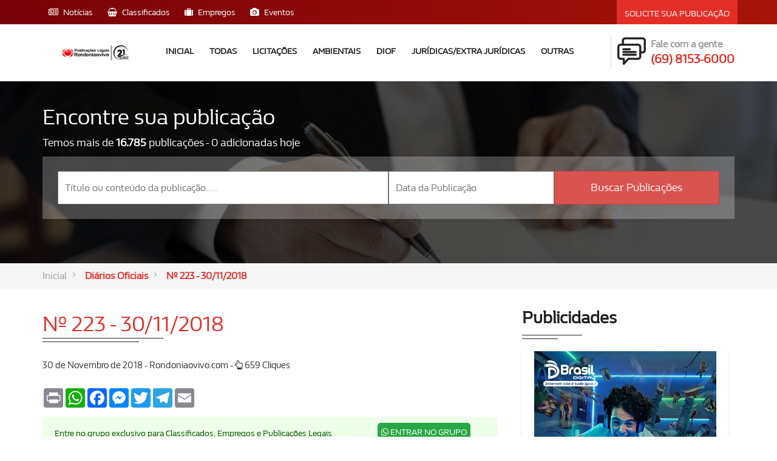

--- FILE ---
content_type: text/html; charset=UTF-8
request_url: https://publicacoeslegais.rondoniaovivo.com/publicacao/2018/11/30/nc2ba22330112018/212753/
body_size: 7478
content:
<!DOCTYPE html>
<html lang="pt-br">
<head>
    <meta http-equiv="content-type" content="text/html;charset=UTF-8" />
    <!--[if IE]>
    <meta http-equiv="X-UA-Compatible" content="IE=edge">
    <![endif]-->
    <meta name="keywords" content="publicaçoes legais, cartorio, documento, oficio">
    <meta name="author" content="rondoniaovivo.com">
            <meta property="article:published_time" content="2018-11-30T00:00:00-04:00" />
        <meta property="article:section" content="Publicações Legais" />
        <meta property="og:type" content="article">
        <meta property="og:title" content="Nº 223 - 30/11/2018 Publicações Legais - Publicações Legais"/>
        <meta property="og:description" content="Diários Oficiais - Nº 223 - 30/11/2018"/>
        <meta property="og:image" content="https://rondoniaovivo.com/imagensNoticias/1d8d70dddf147d2d92a634817f01b239.jpg"/>
        <meta property="og:url" content="https://publicacoeslegais.rondoniaovivo.com/publicacao/2018/11/30/nc2ba22330112018/212753/"/>
        <meta property="og:site_name" content="Publicações Legais Rondoniaovivo"/>
        <meta property="fb:admins" content="rondoniaovivo"/>
        <meta name="twitter:card" content="summary">
        <meta name="twitter:url" content="https://publicacoeslegais.rondoniaovivo.com/">
        <meta name="twitter:title" content="Nº 223 - 30/11/2018 Publicações Legais - Publicações Legais">
        <meta name="twitter:description" content="Diários Oficiais - Nº 223 - 30/11/2018">
        <meta name="twitter:image" content="https://rondoniaovivo.com/imagensNoticias/1d8d70dddf147d2d92a634817f01b239.jpg">
        <meta name="description" content="Diários Oficiais - Nº 223 - 30/11/2018">
        <title>Nº 223 - 30/11/2018 Publicações Legais - Publicações Legais</title>

    <link rel="icon" href="/favicon/favicon.ico" type="image/x-icon" />
    <link rel="apple-touch-icon" sizes="57x57" href="/favicon/apple-icon-57x57.png">
    <link rel="apple-touch-icon" sizes="60x60" href="/favicon/apple-icon-60x60.png">
    <link rel="apple-touch-icon" sizes="72x72" href="/favicon/apple-icon-72x72.png">
    <link rel="apple-touch-icon" sizes="76x76" href="/favicon/apple-icon-76x76.png">
    <link rel="apple-touch-icon" sizes="114x114" href="/favicon/apple-icon-114x114.png">
    <link rel="apple-touch-icon" sizes="120x120" href="/favicon/apple-icon-120x120.png">
    <link rel="apple-touch-icon" sizes="144x144" href="/favicon/apple-icon-144x144.png">
    <link rel="apple-touch-icon" sizes="152x152" href="/favicon/apple-icon-152x152.png">
    <link rel="apple-touch-icon" sizes="180x180" href="/favicon/apple-icon-180x180.png">
    <link rel="icon" type="image/png" sizes="192x192"  href="/favicon/android-icon-192x192.png">
    <link rel="icon" type="image/png" sizes="32x32" href="/favicon/favicon-32x32.png">
    <link rel="icon" type="image/png" sizes="96x96" href="/favicon/favicon-96x96.png">
    <link rel="icon" type="image/png" sizes="16x16" href="/favicon/favicon-16x16.png">
    <link rel="manifest" href="/favicon/manifest.json">
    <meta name="msapplication-TileColor" content="#ffffff">
    <meta name="msapplication-TileImage" content="/favicon/ms-icon-144x144.png">
    <meta name="theme-color" content="#ffffff">
    <meta name="viewport" content="width=device-width, initial-scale=1, maximum-scale=1">

    <link rel="stylesheet" href="/css/bootstrap.css">
    <!-- =-=-=-=-=-=-= Template CSS Style =-=-=-=-=-=-= -->
    <link rel="stylesheet" href="/css/style.css">
    <!-- =-=-=-=-=-=-= Font Awesome =-=-=-=-=-=-= -->
    <link rel="stylesheet" href="/css/font-awesome.css" type="text/css">
    <!-- =-=-=-=-=-=-= Flat Icon =-=-=-=-=-=-= -->
    <link href="/css/flaticon.css" rel="stylesheet">
    <!-- =-=-=-=-=-=-= Et Line Fonts =-=-=-=-=-=-= -->
    <!-- =-=-=-=-=-=-= Menu Drop Down =-=-=-=-=-=-= -->
    <link rel="stylesheet" href="/css/carspot-menu.css" type="text/css">
    <!-- =-=-=-=-=-=-= Animation =-=-=-=-=-=-= -->
    <!-- =-=-=-=-=-=-= Select Options =-=-=-=-=-=-= -->
    <link href="/css/select2.min.css" rel="stylesheet" />
    <!-- =-=-=-=-=-=-= noUiSlider =-=-=-=-=-=-= -->
    <link href="/css/nouislider.min.css" rel="stylesheet">
    <!-- =-=-=-=-=-=-= Responsive Media =-=-=-=-=-=-= -->
    <link href="/css/responsive-media.css" rel="stylesheet">
    <!-- =-=-=-=-=-=-= Template Color =-=-=-=-=-=-= -->
    <link rel="stylesheet" id="color" href="/css/colors/defualt.css">

    <!-- JavaScripts -->
    <script src="/js/modernizr.js"></script>
    <!-- HTML5 Shim and Respond.js IE8 support of HTML5 elements and media queries -->
    <!-- WARNING: Respond.js doesn't work if you view the page via file:// -->
    <!--[if lt IE 9]>
    <script src="https://oss.maxcdn.com/html5shiv/3.7.2/html5shiv.min.js"></script>
    <script src="https://oss.maxcdn.com/respond/1.4.2/respond.min.js"></script>
    <![endif]-->
    <link rel="stylesheet" type="text/css" href="/plugins/sweetalert2/sweetalert2.css">
    <link rel="stylesheet" href="/js/pickerdate/themes/default.css" id="theme_base">
    <link rel="stylesheet" href="/js/pickerdate/themes/default.date.css" id="theme_date">
    <link rel="stylesheet" type="text/css" href="/css/style-publicacoes.css?id=45a0c457b11ce97d0338dca8d93ef449">
    
   
<style>
    iframe {
        width: 100%;
        min-height: 800px;
    }

    .page-header-area-2 {
        padding: 0px !important;
    }

    .area-grupo-whatsapp {
        margin: 15px 0;
        background-color: #edffe8;
        padding: 10px;

    }

    .area-grupo-whatsapp p {
        color: #0a5206 !important;
        font-size: .9em !important;
        font-weight: 500 !important;
        margin-top: 8px !important;
        margin-bottom: 0px !important;
    }

    .btn-enrar-grupo {
        border-radius: 5px !important;
        padding: 5px !important;
        background-color: #28a745 !important;
        border-color: #28a745 !important;

    }
</style>
</head>

<body>

    <div class="colored-header">
    <!-- Top Bar -->
    <div class="header-top">
        <div class="container">
            <div class="row">
                <!-- Header Top Left -->
                <div class="header-top-left col-md-6 col-sm-6 col-xs-12 hidden-xs">
                    <ul class="listnone">
                        <li><a href="https://rondoniaovivo.com/home/" target="_blank"><i class="fa fa-newspaper-o" aria-hidden="true"></i> Notícias</a></li>
                        <li><a href="https://classificados.rondoniaovivo.com/" target="_blank"><i class="fa fa-shopping-basket" aria-hidden="true"></i> Classificados</a></li>
                        <li><a href="https://empregos.rondoniaovivo.com/" target="_blank"><i class="fa fa-suitcase" aria-hidden="true"></i> Empregos</a></li>
                        <li><a href="https://eventos.rondoniaovivo.com/" target="_blank"><i class="fa fa-camera" aria-hidden="true"></i> Eventos</a></li>

                    </ul>
                </div>
                
                <div class="header-right col-md-6 col-sm-6 col-xs-12 ">
                     <div class="pull-right">
                        <ul class="listnone">
                           <li>
                               <a href="https://api.whatsapp.com/send?phone=556981536000&text=Quero anunciar uma publicação no Rondoniaovivo.com" target="_blank" class="btn btn-theme">Solicite sua publicação</a>
                           </li>
                        </ul>
                     </div>
                  </div>
                
            </div>
        </div>
    </div> 
    <!-- Top Bar End -->
    <!-- Navigation Menu -->
    <div class="clearfix"></div>
    <!-- menu start -->
    <nav id="menu-1" class="mega-menu">
        <!-- menu list items container -->
        <section class="menu-list-items">
            <div class="container">
                <div class="row">
                    <div class="col-lg-12 col-md-12">
                        <!-- menu logo -->
                        <ul class="menu-logo">
                            <li>
                                                                <a href="/inicial/"><img src="//rondoniaovivo.com/img/logoPublicacaoLegal21Anos.png?id=356" title="Publicações Legais - Rondoniaovivo.com - 21 Anos" alt="Publicações Legais - Rondoniaovivo.com - 21 Anos" class="img-responsive"> </a>
                                                            </li>
                        </ul>
                        <!-- menu links -->
                        <ul class="menu-links">
                           <!-- active class -->
                           <li>
                              <a href="/">Inicial </a>
                           </li>
                           <li>
                               <a href="/publicacoes/">Todas</a>
                           </li>
                                                       <li>
                              <a href="/categoria/licitacoes/7/">Licitações</a>
                            </li>
                                                       <li>
                              <a href="/categoria/publicacoesambientais/1/">Ambientais</a>
                            </li>
                                                       <li>
                              <a href="/categoria/diariosoficiais/4/">DIOF</a>
                            </li>
                                                       <li>
                              <a href="/categoria/publicacoesjuridicasextrajuridicas/2/">Jurídicas/Extra Jurídicas</a>
                            </li>
                                                       <li>
                              <a href="/categoria/outraspublicacoes/3/">Outras</a>
                            </li>
                                                   </ul>
                        <ul class="menu-search-bar">
                           <li>
                               <a href="https://api.whatsapp.com/send?phone=556981536000&text=Quero anunciar uma publicação no Rondoniaovivo.com" target="_blank">
                                 <div class="contact-in-header clearfix">
                                    <i class="flaticon-chat-3"></i>
                                    <span>
                                    Fale com a gente
                                    <br>
                                    <strong>(69) 8153-6000</strong>
                                    </span>
                                 </div>
                              </a>
                           </li>
                        </ul>
                        
                        

                    </div>
                </div>
            </div>
        </section>
    </nav>
    <!-- menu end -->
</div>
<div class="clearfix"></div>
<section class="main-search parallex topoSite">
    <div class="container">
        <div class="row">
            <div class="col-md-12 col-xs-12 col-sm-12">
                <div class="main-search-title">
                    <h1>Encontre sua publicação</h1>
                                        <p class="hidden-xs">Temos mais de  <strong>16.785</strong> publicações - 0 adicionadas hoje</p>
                </div>
                <div class="search-section">
                    <div id="form-panel">
                        <ul class="list-unstyled search-options clearfix">
                            <li>
                                <input type="text" id="input_search" placeholder="Título ou conteúdo da publicação...." value="">
                            </li>
                            <li>
                                 <input type="text" id="dataPublicacao" class="input-block search_vagas datepicker" placeholder="Data da Publicação" value="">
                            </li>
                            <li>
                                <button type="button" onclick="javascript: iniciaBusca();" class="btn btn-danger btn-lg btn-block">Buscar Publicações</button>
                            </li>
                        </ul>
                    </div>
                </div>
            </div>
        </div>
    </div>
</section>


<!-- <section class="main-search parallex topoSite">
    <div class="container">
        <div class="row">
            <div class="col-md-12 col-xs-12 col-sm-12">
                <div class="main-search-title">

                </div>
                <div class="search-section">
                    <ul class="nav nav-justified nav-tabs" >
                        <li class="active" style="padding:10px;" ><h1 style="margin: 0px; font-size: 2rem; padding: 0px; padding-left: 10px;">Encontre sua publicação</h1></li>
                    </ul>
                    <div class="tab-content">
                        <div class="profile-edit tab-pane fade in profile-edit-empregos active" id="vagas">
                            <div id="form-panel form-panel-empregos">
                                <ul class="list-unstyled search-options clearfix">

                                    <li class="campoBusca">
                                        <input type="text" class="input-block search_vagas" placeholder="Informe a publicação que deseja encontrar ou selecione a ">
                                    </li>

                                    <li class="campoData">
                                        <input type="text" class="input-block search_vagas datepicker" placeholder="Data da Publicação">
                                    </li>

                                    <li class="botaoBusca">
                                        <button type="button" class="btn btn-danger btn-lg btn-block"><i class="fa fa-search" aria-hidden="true"></i></button>
                                    </li>

                                </ul>
                            </div>
                        </div>


                    </div>


                </div>
            </div>
        </div>

        <a href="/publicacao/anunciar/" class="search-anuncie">SOLICITE SUA PUBLICAÇÃO</a>

        <button class="scroll"><span class="arrow arrow-down"></span></button>
    </div>
</section>-->
    <!-- =-=-=-=-=-=-= Breadcrumb =-=-=-=-=-=-= -->
    <div class="page-header-area-2 gray">
        <div class="container">
            <div class="row">
                <div class="col-lg-12 col-md-12 col-sm-12 col-xs-12">
                    <div class="small-breadcrumb">
                        <div class="breadcrumb-link">
                            <ul>
                                <li><a href="/inicial/">Inicial</a></li>
                                <li><a class="active" href="/categoria/diariosoficiais/4/">Diários Oficiais</a></li>
                                <li><a class="active" href="https://publicacoeslegais.rondoniaovivo.com/publicacao/2018/11/30/nc2ba22330112018/212753/"><span class="heading-color"> Nº 223 - 30/11/2018</span></a></li>
                            </ul>
                        </div>
                    </div>
                </div>
            </div>
        </div>
    </div>
    <!-- =-=-=-=-=-=-= Breadcrumb End =-=-=-=-=-=-= -->

    <div class="main-content-area clearfix">
        <!-- =-=-=-=-=-=-= About CarSpot =-=-=-=-=-=-= -->
        <section class="custom-padding about-us">
            <div class="container">

                
<div id="carousel-example-generic" class="carousel slide" data-ride="carousel">   <div class="carousel-inner" role="listbox">
<div class="col-md-12 col-xs-12 col-sm-12 visible-xs text-center box-publicidade item active box-publicidade-mobile"><center><script async src="https://pagead2.googlesyndication.com/pagead/js/adsbygoogle.js?client=ca-pub-2642399668657759"
     crossorigin="anonymous"></script>
<!-- Anuncio 300x250 -->
<ins class="adsbygoogle"
     style="display:inline-block;width:300px;height:250px"
     data-ad-client="ca-pub-2642399668657759"
     data-ad-slot="9233655245"></ins>
<script>
     (adsbygoogle = window.adsbygoogle || []).push({});
</script></center>
</div>
</div></div>

                <div class="row">
                    <div class="col-lg-8 col-md-8 col-sm-12 col-xs-12">

                        <div class="content">

                            <div class="small-breadcrumb">
                                <div class="header-page">
                                    <h1> <span class="heading-color"><span class="heading-color"> Nº 223 - 30/11/2018</span> </span></h1>

                                </div>
                            </div>
                            <div class="row" style="margin: 20px 0px;">
                                <div class="col-lg-8 col-md-8 col-sm-12 col-xs-12" style="padding: 0px;">
                                    <h5>30 de Novembro de 2018 - Rondoniaovivo.com - <i class="fa fa-hand-o-up"></i> 659 Cliques</h5>
                                </div>
                            </div>
                            <div class="row">
                                <div class="col-lg-12 col-md-12 col-sm-12 col-xs-12">
                                    <div class="a2a_kit a2a_kit_size_32 a2a_default_style" data-a2a-url="https://publicacoeslegais.rondoniaovivo.com/publicacao/2018/11/30/nc2ba22330112018/212753/" data-a2a-title=" - Rondoniaovivo.com">
                                                <a class="a2a_button_print"></a>
                                                <a class="a2a_button_whatsapp"></a>
                                                <a class="a2a_button_facebook"></a>
                                                <a class="a2a_button_facebook_messenger"></a>
                                                <a class="a2a_button_twitter"></a>
                                                <a class="a2a_button_telegram" href="https://www.addtoany.com/add_to/telegram?linkurl=https://publicacoeslegais.rondoniaovivo.com/publicacao/2018/11/30/nc2ba22330112018/212753/" target="_blank"></a>
                                                <a class="a2a_button_email"></a>
                                            </div>
                                </div>
                            </div>
                            <script async src="https://static.addtoany.com/menu/page.js"></script>
                            <div class="area-grupo-whatsapp">
                                <div class="row">
                                                                            <div class="col-sm-8 text-center">
                                            <p>Entre no grupo exclusivo para Classificados, Empregos e Publicações Legais</p>
                                        </div>
                                        <div class="col-sm-4 text-center">
                                            <a target="_blank" href="https://chat.whatsapp.com/Cmjzf5zvUspJSwR58Aswyi" class="btn btn-success btn-enrar-grupo">
                                                <i class="fa fa-whatsapp"></i> ENTRAR NO GRUPO
                                            </a>
                                        </div>
                                                                    </div>
                            </div>

                                                            <div class="row">
                                    <div class="col-sm-12 text-right">
                                        <div class="form-group">
                                            <a href="/download/?file=" target="_blank" class="btn btn-danger btn-xs">Baixar Publicação</a>
                                        </div>
                                    </div>
                                </div>
                            
                            
                                                                                                <embed id="plugin" type="application/x-google-chrome-pdf" src="https://www.tjro.jus.br/novodiario/2018/20181130814-NR223.pdf" stream-url="chrome-extension://mhjfbmdgcfjbbpaeojofohoefgiehjai/31340994-7d42-4014-b3d8-fc0e0c27ca69" headers="Accept-Ranges: bytes
Connection: keep-alive
Content-Length: 1473064
Content-Type: application/pdf
Date: Thu, 09 May 2019 05:34:47 GMT
ETag: &quot;167a28-536e7c1a95a80&quot;
Last-Modified: Tue, 05 Jul 2016 18:38:18 GMT
Server: nginx/1.15.12
" background-color="0xFF525659" top-toolbar-height="56" javascript="allow" top-level-url="undefined">
                            
                                                            <div class="row">
                                    <div class="col-sm-12 text-left">
                                        <div class="form-group" style="margin-top: 10px;">
                                            <a href="/download/?file=" target="_blank" class="btn btn-danger btn-xs">Baixar Publicação</a>
                                        </div>
                                    </div>
                                </div>
                                                        <div class="row">
                                <div class="col-md-12 col-xs-12 col-sm-12">

                                    <!-- Single Ad End -->
                                    <div class="col-md-6 col-xs-12 col-sm-6 text-center padding-zero">
                                        <div class="box-publicidade">
                                                                                            <script async src="//pagead2.googlesyndication.com/pagead/js/adsbygoogle.js"></script>
                                                <!-- CLASSIFICADOS - 1 -->
                                                <ins class="adsbygoogle"
                                                    style="display:inline-block;width:300px;height:250px"
                                                    data-ad-client="ca-pub-2642399668657759"
                                                    data-ad-slot="4151073295"></ins>
                                                <script>
                                                    (adsbygoogle = window.adsbygoogle || []).push({});
                                                </script>
                                                                                    </div>
                                    </div>


                                    <div class="col-md-6 col-xs-12 col-sm-6 text-center padding-zero">
                                        <div class="box-publicidade">
                                            <script async src="//pagead2.googlesyndication.com/pagead/js/adsbygoogle.js"></script>
                                            <!-- CLASSIFICADOS - 1 -->
                                            <ins class="adsbygoogle"
                                                style="display:inline-block;width:300px;height:250px"
                                                data-ad-client="ca-pub-2642399668657759"
                                                data-ad-slot="4151073295"></ins>
                                            <script>
                                                (adsbygoogle = window.adsbygoogle || []).push({});
                                            </script>
                                        </div>
                                    </div>
                                </div>
                            </div>

                            <div class="col-lg-12 col-md-12 col-sm-12 col-xs-12" style="padding: 20px 0;">
                                <div class="small-breadcrumb">
                                    <div class="header-page">
                                        <h1>Veja outras <span class="heading-color">Diários Oficiais</span></h1>
                                    </div>
                                </div>
                            </div>
                            
<div id="carousel-example-generic" class="carousel slide" data-ride="carousel">   <div class="carousel-inner" role="listbox">
<div class="col-md-12 col-xs-12 col-sm-12 visible-xs text-center box-publicidade item active box-publicidade-mobile"><center><script async src="https://pagead2.googlesyndication.com/pagead/js/adsbygoogle.js?client=ca-pub-2642399668657759"
     crossorigin="anonymous"></script>
<!-- Anuncio 300x250 -->
<ins class="adsbygoogle"
     style="display:inline-block;width:300px;height:250px"
     data-ad-client="ca-pub-2642399668657759"
     data-ad-slot="9233655245"></ins>
<script>
     (adsbygoogle = window.adsbygoogle || []).push({});
</script></center>
</div>
</div></div>                            <!-- Row -->
                            <!-- Middle Content Area -->
                            <div class="col-md-12 col-xs-12 col-sm-12">

                                <!-- Blog Archive -->
                                <div class="posts-masonry" style="position: relative;">

                                    <!-- Blog Post-->
                                                                            <div class="col-md-3 col-sm-3 col-xs-6">
                                            <div class="blog-post">
                                                <div class="post-img">
                                                    <a href="/publicacao/2019/08/06/diariodajustica145201906082019/214833/"> <img class="img-responsive" alt="Diário da Justiça 145/2019 (06/08/2019)" src="/imagensPublicacoesLegais/DIOF-TJ2.jpg"> </a>
                                                </div>
                                                <div class="post-info"> <a href="/publicacao/2019/08/06/diariodajustica145201906082019/214833/">06/08/2019</a></div>
                                                <h3 class="post-title"> <a href="/publicacao/2019/08/06/diariodajustica145201906082019/214833/"> Diário da Justiça 145/2019 (06/08/2019) </a> </h3>
                                            </div>
                                        </div>
                                        <!-- Blog Post-->

                                                                            <div class="col-md-3 col-sm-3 col-xs-6">
                                            <div class="blog-post">
                                                <div class="post-img">
                                                    <a href="/publicacao/2019/05/20/nc2ba09220052019/213983/"> <img class="img-responsive" alt="Nº 092 - 20/05/2019" src="/imagensPublicacoesLegais/415585bd389b69659223807d77a96791(1).jpg"> </a>
                                                </div>
                                                <div class="post-info"> <a href="/publicacao/2019/05/20/nc2ba09220052019/213983/">20/05/2019</a></div>
                                                <h3 class="post-title"> <a href="/publicacao/2019/05/20/nc2ba09220052019/213983/"> Nº 092 - 20/05/2019 </a> </h3>
                                            </div>
                                        </div>
                                        <!-- Blog Post-->

                                                                            <div class="col-md-3 col-sm-3 col-xs-6">
                                            <div class="blog-post">
                                                <div class="post-img">
                                                    <a href="/publicacao/2019/03/20/nc2ba05219032019/213322/"> <img class="img-responsive" alt="Nº 052 - 19/03/2019" src="/imagensPublicacoesLegais/415585bd389b69659223807d77a96791.jpg"> </a>
                                                </div>
                                                <div class="post-info"> <a href="/publicacao/2019/03/20/nc2ba05219032019/213322/">20/03/2019</a></div>
                                                <h3 class="post-title"> <a href="/publicacao/2019/03/20/nc2ba05219032019/213322/"> Nº 052 - 19/03/2019 </a> </h3>
                                            </div>
                                        </div>
                                        <!-- Blog Post-->

                                                                            <div class="col-md-3 col-sm-3 col-xs-6">
                                            <div class="blog-post">
                                                <div class="post-img">
                                                    <a href="/publicacao/2019/03/20/nc2ba05119032019/213321/"> <img class="img-responsive" alt="Nº 051 - 19/03/2019" src="/imagensPublicacoesLegais/03b264c595403666634ac75d828439bc.jpg"> </a>
                                                </div>
                                                <div class="post-info"> <a href="/publicacao/2019/03/20/nc2ba05119032019/213321/">20/03/2019</a></div>
                                                <h3 class="post-title"> <a href="/publicacao/2019/03/20/nc2ba05119032019/213321/"> Nº 051 - 19/03/2019 </a> </h3>
                                            </div>
                                        </div>
                                        <!-- Blog Post-->

                                    </div></div><div class="col-md-12 col-xs-12 col-sm-12"> <div class="posts-masonry" style="position: relative;">                                        <div class="col-md-3 col-sm-3 col-xs-6">
                                            <div class="blog-post">
                                                <div class="post-img">
                                                    <a href="/publicacao/2019/03/18/nc2ba05018032019/213296/"> <img class="img-responsive" alt="Nº 050 - 18/03/2019" src="/imagensPublicacoesLegais/4fe5149039b52765bde64beb9f674940.jpg"> </a>
                                                </div>
                                                <div class="post-info"> <a href="/publicacao/2019/03/18/nc2ba05018032019/213296/">18/03/2019</a></div>
                                                <h3 class="post-title"> <a href="/publicacao/2019/03/18/nc2ba05018032019/213296/"> Nº 050 - 18/03/2019 </a> </h3>
                                            </div>
                                        </div>
                                        <!-- Blog Post-->

                                                                            <div class="col-md-3 col-sm-3 col-xs-6">
                                            <div class="blog-post">
                                                <div class="post-img">
                                                    <a href="/publicacao/2019/02/27/nc2ba03927022019/213187/"> <img class="img-responsive" alt="Nº 039 - 27/02/2019" src="/imagensPublicacoesLegais/d403137434343677b98efc88cbd5493d.jpg"> </a>
                                                </div>
                                                <div class="post-info"> <a href="/publicacao/2019/02/27/nc2ba03927022019/213187/">27/02/2019</a></div>
                                                <h3 class="post-title"> <a href="/publicacao/2019/02/27/nc2ba03927022019/213187/"> Nº 039 - 27/02/2019 </a> </h3>
                                            </div>
                                        </div>
                                        <!-- Blog Post-->

                                                                            <div class="col-md-3 col-sm-3 col-xs-6">
                                            <div class="blog-post">
                                                <div class="post-img">
                                                    <a href="/publicacao/2019/02/26/nc2ba03826022019/213173/"> <img class="img-responsive" alt="Nº 038 - 26/02/2019" src="/imagensPublicacoesLegais/5cf68969fb67aa6082363a6d4e6468e2.jpg"> </a>
                                                </div>
                                                <div class="post-info"> <a href="/publicacao/2019/02/26/nc2ba03826022019/213173/">26/02/2019</a></div>
                                                <h3 class="post-title"> <a href="/publicacao/2019/02/26/nc2ba03826022019/213173/"> Nº 038 - 26/02/2019 </a> </h3>
                                            </div>
                                        </div>
                                        <!-- Blog Post-->

                                                                            <div class="col-md-3 col-sm-3 col-xs-6">
                                            <div class="blog-post">
                                                <div class="post-img">
                                                    <a href="/publicacao/2019/02/25/nc2ba03725022019/213164/"> <img class="img-responsive" alt="Nº 037 - 25/02/2019" src="/imagensPublicacoesLegais/022400dffec5b4477f760ca0e7449d73.jpg"> </a>
                                                </div>
                                                <div class="post-info"> <a href="/publicacao/2019/02/25/nc2ba03725022019/213164/">25/02/2019</a></div>
                                                <h3 class="post-title"> <a href="/publicacao/2019/02/25/nc2ba03725022019/213164/"> Nº 037 - 25/02/2019 </a> </h3>
                                            </div>
                                        </div>
                                        <!-- Blog Post-->

                                    </div></div><div class="col-md-12 col-xs-12 col-sm-12"> <div class="posts-masonry" style="position: relative;">


                                    <!-- Middle Content Area  End -->

                                </div>


                            </div>

                            <div class="row">
                                <div class="col-md-12 col-xs-12 col-sm-12" style="float: right; padding-bottom: 20px; padding-right: 40px;">
                                    <a href="/categoria/diariosoficiais/4/" class="btn btn-theme pull-right">Todas as publicações</a>
                                </div>
                            </div>
                        </div>

                        <!-- Row End -->

                    </div>


                    <!-- Conteúdo da direita -->
<div class="col-md-4 col-xs-12 col-sm-12 hidden-xs">
 <!-- Sidebar Widgets -->
 <div class="blog-sidebar">
    <!-- Categories -->
    <div class="widget">
       <div class="widget-heading">
          <h4 class="panel-title"><a>Publicidades</a></h4>
       </div>
       <div class="widget-content">
                      <div class="col-md-12 col-xs-12 col-sm-12 text-center box-publicidade">
               <a href="/clique-publicidade/974/" target="_blank"><img src="/imagensPublicidades/BANNER-II-SITE-INTERNET-MAIS-RAPIDA-BRD-2026-19629-2.png" width="300" height="250" alt=""></a>           </div>
                      <div class="col-md-12 col-xs-12 col-sm-12 text-center box-publicidade">
               <script async src="https://pagead2.googlesyndication.com/pagead/js/adsbygoogle.js?client=ca-pub-2642399668657759"
     crossorigin="anonymous"></script>
<!-- Anuncio 300x250 -->
<ins class="adsbygoogle"
     style="display:inline-block;width:300px;height:250px"
     data-ad-client="ca-pub-2642399668657759"
     data-ad-slot="9233655245"></ins>
<script>
     (adsbygoogle = window.adsbygoogle || []).push({});
</script>           </div>
                  </div>
    </div>
    <!-- Latest News -->
 </div>
 <!-- Sidebar Widgets End -->
</div>
                </div>


            </div>
        </section>
        <!-- =-=-=-=-=-=-= About CarSpot End =-=-=-=-=-=-= -->
        <footer class="footer-bg" style="border-top:1px solid #DDD;">
    <!-- Footer Content -->
    <div class="footer-top">
        <div class="container">
            
            
<div id="carousel-example-generic" class="carousel slide" data-ride="carousel">   <div class="carousel-inner" role="listbox">
<div class="col-md-12 col-xs-12 col-sm-12 visible-xs text-center box-publicidade item active box-publicidade-mobile"><center><script async src="https://pagead2.googlesyndication.com/pagead/js/adsbygoogle.js?client=ca-pub-2642399668657759"
     crossorigin="anonymous"></script>
<!-- Anuncio 300x250 -->
<ins class="adsbygoogle"
     style="display:inline-block;width:300px;height:250px"
     data-ad-client="ca-pub-2642399668657759"
     data-ad-slot="9233655245"></ins>
<script>
     (adsbygoogle = window.adsbygoogle || []).push({});
</script></center>
</div>
</div></div>
            <div class="row footer-imagem">
                <img src="/images/bg-footer.jpg" alt="">
            </div>

        </div>

        <div class="rowB">
            <div class="container">


                <div class="col-md-10 col-sm-12 col-xs-12">
                    <div class="box-full">
                        <div class="box-full__header">
                            <h5 class="color-white"><i class="fa fa-briefcase" aria-hidden="true"></i> CATEGORIAS DE PUBLICAÇÕES</h5>
                        </div>
                        <div class="box-full__content">
                         <div class="col-md-4 col-sm-12 col-xs-12">
                             <ul>
                                                                <li><a href="/categoria/diariosoficiais/4/"> Diários Oficiais</a></li>
                                                                    <li><a href="/categoria/editaisdeconvocacao/5/"> Editais de Convocação</a></li>
                                                                    <li><a href="/categoria/licitacoes/7/"> Licitações</a></li>
                                                                    <li><a href="/categoria/outraspublicacoes/3/"> Outras Publicações</a></li>
                                                                    <li><a href="/categoria/publicacoesambientais/1/"> Publicações Ambientais</a></li>
                                                                    <li><a href="/categoria/publicacoesjuridicasextrajuridicas/2/"> Publicações Jurídicas/Extra Jurídicas</a></li>
                                
                            </ul>
                            </div> 
                        </div>
                    </div>
                </div>
               
                <div class="col-md-2  col-sm-6 col-xs-12">
                    <div class="box-full">
                        <div class="box-full__header">
                            <h5 class="color-white"><i class="fa fa-wrench" aria-hidden="true"></i> Serviços</h5>
                        </div>
                        <div class="box-full__content services">
                            <ul>

                                <li><a href="https://api.whatsapp.com/send?phone=556981536000&text=Quero anunciar uma publicação no Rondoniaovivo.com" target="_blank">(69) 8153-6000</a></li>
                                <li><a href="https://rondoniaovivo.com/home/" title="" target="_blank">Notícias</a></li>
                                <li><a href="https://classificados.rondoniaovivo.com/" title="Classificados" target="_blank">Classificados</a></li>
                                <li><a href="https://empregos.rondoniaovivo.com/" title="Empregos" target="_blank">Empregos</a></li>
                                <li><a href="https://eventos.rondoniaovivo.com/" title="Eventos" target="_blank">Eventos</a></li>
                                <li><a href="https://rondoniaovivo.com/fale-conosco/" title="_blank" target="_blank">Fale Conosco</a></li>
                            </ul>
                        </div>
                    </div>
                </div>


            </div>
        </div>


        <div class="rowC">
            <div class="container">
                <div class="row">
                    <div class="grid-1-2">
                        <p>© 2005 - 2026, Rondoniaovivo.com. Todos os direitos reservados</p>
                    </div>
                </div>
            </div>
        </div>
    </div>

</footer>    </div>


    <div class="hidden-xs"><script data-cfasync="false" type="text/javascript" id="clever-core">
    /* <![CDATA[ */
    (function (document, window) {
        var a, c = document.createElement("script"), f = window.frameElement;

        c.id= "CleverCoreLoader49979";
        c.src = "https://scripts.cleverwebserver.com/e359c58cdc365402ce3ecb486f4a8c3b.js";
        c.async = !0;
        c.type = "text/javascript";
        c.setAttribute("data-target",window.name|| (f && f.getAttribute("id")));
        c.setAttribute("data-callback", "put-your-callback-function-here");
        c.setAttribute("data-callback-url-click", "put-your-click-macro-here");
        c.setAttribute("data-callback-url-view", "put-your-view-macro-here");
        try {
            a = parent.document.getElementsByTagName("script")[0] || document.getElementsByTagName("script")[0];
        } catch (e) {
            a = !1;
        }
        a || (a = document.getElementsByTagName("head")[0] || document.getElementsByTagName("body")[0]);
        a.parentNode.insertBefore(c, a);
    })(document, window);
    /* ]]> */
</script></div><div class="visible-xs"><script data-cfasync="false" type="text/javascript" id="clever-core">
    /* <![CDATA[ */
    (function (document, window) {
        var a, c = document.createElement("script"), f = window.frameElement;

        c.id= "CleverCoreLoader49979";
        c.src = "https://scripts.cleverwebserver.com/e359c58cdc365402ce3ecb486f4a8c3b.js";
        c.async = !0;
        c.type = "text/javascript";
        c.setAttribute("data-target",window.name|| (f && f.getAttribute("id")));
        c.setAttribute("data-callback", "put-your-callback-function-here");
        c.setAttribute("data-callback-url-click", "put-your-click-macro-here");
        c.setAttribute("data-callback-url-view", "put-your-view-macro-here");
        try {
            a = parent.document.getElementsByTagName("script")[0] || document.getElementsByTagName("script")[0];
        } catch (e) {
            a = !1;
        }
        a || (a = document.getElementsByTagName("head")[0] || document.getElementsByTagName("body")[0]);
        a.parentNode.insertBefore(c, a);
    })(document, window);
    /* ]]> */
</script></div><a href="#0" class="cd-top">Top</a>

<script src="/js/jquery.min.js"></script>
<script src="/js/bootstrap.min.js"></script>
<script src="/js/carspot-menu.js"></script>
<script src="/js/select2.min.js"></script>
<script src="/js/nouislider.all.min.js"></script>
<script src="/js/carousel.min.js"></script>
<script src="/js/slide.js"></script>
<script src="/js/imagesloaded.js"></script>
<script src="/js/isotope.min.js"></script>
<script src="/js/icheck.min.js"></script>
<script src="/js/wow.js"></script>
<script src="/js/custom.js?id=45a0c457b11ce97d0338dca8d93ef449"></script>
<script src="/plugins/sweetalert2/sweetalert2.all.js"></script>
<script src="/js/blockui.min.js"></script>
<script src="/js/jquery.maskedinput-1.2.2.js"></script>
<script src="/js/jquery.numeric.js"></script>
<script src="/js/jquery.price_format.js"></script>
<script src="/js/pickerdate/picker.js"></script>
<script src="/js/pickerdate/picker.date.js"></script>
<script src="/js/pickerdate/legacy.js"></script>
<script src="/js/custom-publicacoes.js?id=45a0c457b11ce97d0338dca8d93ef449"></script>
<script>
    
    $('.datepicker').pickadate({
        monthsFull: ['Jan', 'Fev', 'Mar', 'Abr', 'Mai', 'Jun', 'Jul', 'Ago', 'Set', 'Out', 'Nov', 'Dez'],
        weekdaysShort: ['Dom', 'Seg', 'Ter', 'Qua', 'Qui', 'Sex', 'Sáb'],
        today: 'Hoje',
        clear: 'Limpa',
        close: 'Fechar',
        format: 'dd/mm/yyyy',
        formatSubmit: 'yyy-mm-dd'
   })
</script>

<!-- Global site tag (gtag.js) - Google Analytics -->
<script async src="https://www.googletagmanager.com/gtag/js?id=UA-140010775-1"></script>
<script>
  window.dataLayer = window.dataLayer || [];
  function gtag(){dataLayer.push(arguments);}
  gtag('js', new Date());

  gtag('config', 'UA-140010775-1');
</script>    <script>
        var a2a_config = a2a_config || {};

        a2a_config.thanks = {
            postShare: true,
            ad: '<ins class=\"adsbygoogle\"\
            style=\"display:inline-block;width:300px;height:250px\"\
            data-ad-client=\"ca-pub-9178289176995135\"\
            data-ad-slot=\"8762564222\"></ins>\
        <\script>\
        (adsbygoogle = window.adsbygoogle || []).push({});\
        <\/script>'
        };
        
        app = window.app || {};
        app.content = {
            init: function() {
                this.attachEvent();
            },
            attachEvent: function() {
                $('.scroll').on('click', function() {
                    $('html, body').animate({
                        scrollTop: $('#inicio').offset().top - 30
                    }, 1000);
                });
            }
        };


        $(document).ready(function() {
            app.content.init();
        });
    </script>
</body>

</html>

--- FILE ---
content_type: text/html; charset=utf-8
request_url: https://www.google.com/recaptcha/api2/aframe
body_size: 265
content:
<!DOCTYPE HTML><html><head><meta http-equiv="content-type" content="text/html; charset=UTF-8"></head><body><script nonce="KCnnJmPGm2oGpKTuHTn3jg">/** Anti-fraud and anti-abuse applications only. See google.com/recaptcha */ try{var clients={'sodar':'https://pagead2.googlesyndication.com/pagead/sodar?'};window.addEventListener("message",function(a){try{if(a.source===window.parent){var b=JSON.parse(a.data);var c=clients[b['id']];if(c){var d=document.createElement('img');d.src=c+b['params']+'&rc='+(localStorage.getItem("rc::a")?sessionStorage.getItem("rc::b"):"");window.document.body.appendChild(d);sessionStorage.setItem("rc::e",parseInt(sessionStorage.getItem("rc::e")||0)+1);localStorage.setItem("rc::h",'1768825469512');}}}catch(b){}});window.parent.postMessage("_grecaptcha_ready", "*");}catch(b){}</script></body></html>

--- FILE ---
content_type: text/css
request_url: https://publicacoeslegais.rondoniaovivo.com/css/style-publicacoes.css?id=45a0c457b11ce97d0338dca8d93ef449
body_size: 3811
content:
@font-face {
  font-family: "Renault Light";
  src: url("../fonts/RenaultLife-Light.woff2"); }

@font-face {
  font-family: "Renault Regular";
  src: url("../fonts/RenaultLife-Regular.woff2"); }

@font-face {
  font-family: "Renault Bold";
  src: url("../fonts/RenaultLife-Bold.woff2"); }


h1 {
  font-size: 3.5rem; }

h2 {
  font-size: 3rem; }

h3 {
  font-size: 2.5rem; }

h4 {
  font-size: 2rem; }

h5 {
  font-size: 1.5rem; }

h6 {
  font-size: 1rem; }

body {
    overflow-x: hidden;
  font-family: "Renault Regular", sans-serif; }
  @media (max-width: 767px) and (orientation: portrait) {
    body {
      font-size: 14px; } }
  @media (max-width: 767px) and (orientation: landscape) {
    body {
      font-size: 14px; } }
  @media (min-width: 768px) and (max-width: 1024px) and (orientation: portrait) {
    body {
      font-size: 15px; } }
  @media (min-width: 768px) and (max-width: 1024px) and (orientation: landscape) {
    body {
      font-size: 15px; } }
  @media (min-width: 1025px) and (max-width: 1366px) {
    body {
      font-size: 16px; } }
  @media (min-width: 1367px) {
    body {
      font-size: 17px; } }
.super-gold span{
        background: #DAA520 none repeat scroll 0 0 !important;
}

.gold span{
        background: #FFD700 none repeat scroll 0 0 !important;
}
.custom-padding {
    padding-top: 20px;
}

footer.footer-bg {
    border-top: 0px;
    padding-bottom: 0px;
    margin-bottom: 0px;
}

.footer-bg .footer-top {
    padding-top: 0px;
    padding-bottom: 0px;
}

footer.footer-bg {
    background: none;
}
.footer-imagem {
    padding-bottom: 2px;
    text-align: center;
}

.footer-top .rowB {
    padding: 1rem 0;
    background-color: #c4170c;
}

.footer-top .rowC {
    padding: 1rem 0;
    font-size: .7rem;
    text-transform: uppercase;
    background-color: #A7140A;
}

.footer-top .rowC p {
    font-size: 11px;
    text-transform: uppercase;
}

.rowC .grid-1-1 {
    width: 49.45%;
    margin-right: 1.1%;
    margin-bottom: 1.1%;
    float: left;
}

.rowC .grid-1-2 {
    width: 49.45%;
    margin-right: 1.1%;
    float: left;
    color: #fff;
}

.rowC .grid-1-2 a {
    color: #fff;
}


.rowC .grid-1-2 span {
    line-height: 1.6em;
    font-size: 11px;
}

.rowC .grid-1-2:nth-child(2n) {
    margin-right: 0;
}

.box-full {
    width: 100%;
}

.box-full h5 {
    font-size: 2rem;
}

.box-full .box-full__header {
    width: 100%;
    margin-bottom: 1rem;
}

.box-full .box-full__header h5 {
    padding: 10px 15px;
    margin: 0 -24px 24px;
    border-bottom: 1px solid #e1e1e1;
    font-weight: 700;
    text-transform: uppercase;
}

.box-full .box-full__header .color-white {
    color: #fff;
}

.box-full .box-full__content {
    width: 100%;
}

.box-full .box-full__content li {
  margin-bottom: .5rem;
  list-style: none;
  list-style-position: inside;
  color: #FFF;
  padding-right: 5px;
  list-style: square !important;
  margin-left: 0px;
}

.services ul li {
    margin-left: 10px !important;
}

.box-full .box-full__content li a {
    color: #FFF;
    text-decoration: none;
}
.box-full .box-full__content li a:hover {
  text-decoration: underline;
}

.menu-logo {
    width: 190px !important;
}

.header-top ul li a {
    color: #fff;
    text-transform: capitalize;
    font-size: 14px;
    position: relative;
    margin-top: -45px;
    padding-top: 55px;
    border-radius: 0px;
}

@media (max-width: 1376px) {


    .menu-logo {
        width: 190px !important;
    }


}

@media (max-width: 1024px) {

    .rowC .grid-1-2 {
        width: 100% !important;
        text-align: center !important;
    }

    .menu-logo {
        width: 90% !important;
    }



}

@media (max-width: 768px) {
    .menu-logo {
        width: 100% !important;
    }

    .botaoAnunciar .pull-right {
    margin-top: 40px;
    display: block;
    width: 100%;
}

}

.short-description-1 h3 {
    height: 60px;
    overflow: hidden;
}

.category-grid-box-1 .image {
    height: 192px;
    overflow: hidden;
}

.featured-ribbon span {
    font: 600 12px/30px "Renault Regular", sans-serif;
}


.custom-padding {
    padding-bottom: 0px;
}

.vejaMais {
    width: auto;
    padding: .81rem 1rem;
    background-color: #ffffff;
    border: 1px solid #A7140A;
    color: #A7140A;
    text-decoration: none;
    text-transform: uppercase;
    font-family: "Renault Bold";
    font-size: 1.8rem;
    box-shadow: 0px 0px 8px rgba(0, 0, 0, 0.5);
    transition: all 200ms linear;
    cursor: pointer;

}

.vejaMais:hover {
        background-color: #A7140A;
        color: #ffffff;
}


.search-anuncie {
    padding: .8rem 2rem;
    position: absolute;
    bottom: 15%;
    left: 50%;
    transform: translateX(-50%);
    color: #ffffff;
    font-family: "Renault Bold";
    background-color: #ff5a00;
    transition: background-color 500ms ease;
    text-decoration: none;
    z-index: 3;
}

.search-anuncie:hover {
    background-color: #FF8C00;
}

.scroll {
    width: 40px;
    height: 40px;
    background-color: #A7140A;
    border: none;
    border-radius: 50%;
    position: absolute;
    bottom: -16px;
    left: 50%;
    transform: translateX(-50%);
    box-shadow: 0 0 5px rgba(0, 0, 0, 0.6);
    cursor: pointer;
}

.scroll .arrow {
    border: solid #ffffff;
    border-width: 0 4px 4px 0;
    display: inline-block;
    padding: 4px;
    position: absolute;
    top: 50%;
    left: 50%;
    transform: translate(-50%, -50%) rotate(45deg);
    animation: elastic 600ms ease infinite;
}

@keyframes elastic {
  0% {
    top: 40%; }
  50% {
    top: 50%; }
  100% {
    top: 40%; } }

.swal2-popup {
    font-size: 1.6rem !important;
}

.ad-info-1 ul li i {
    color: #c4170c;
    padding-top: 12px;
}

.main-search-interno {
    height: auto !important;
    margin-top: 105px;
}

.main-search-interno {
    padding-top: 10px !important;
    padding-bottom: 10px !important;
}

.main-search-interno p {
   display: none;
}

.search-anuncie-interno {
    display: none;
}

.scroll-interno {
    display: none;
}

.row-interno {
    padding: 15px 0;
}


.pagination {
	border-radius: 0;
	margin: 0;
}

#pagination> li:first-child> a, .pagination> li:first-child> span, #pagination> li:last-child> a, #pagination> li:last-child> span {
	border-radius: 0;
}

#pagination li {
	box-shadow: none;
	display: inline-block;
	margin-right: 10px;
}

#pagination a {
	background-color: #fff;
	border-color: #d1d1d1;
	color: #777;
	font-size: 20px;
	font-weight: 800;
	padding: 10px 14px;
}

#pagination > .active > a:hover, #pagination li:hover > a, #pagination > .active > a  {
	background-color: #E52D27;
	border-color: #B31217;
	color: #fff !important;
    font-size: 20px;
    font-weight: 500;
    padding: 8.8px 14px;
}

#pagination li  {
	color: #fff !important;
    font-size: 14px;
    font-weight: 800;
    padding: 20px 0px;
}

#pagination .active  {
	background-color: #E52D27;
	border-color: #B31217;
    font-size: 20px;
    padding: 6.8px 14px;
}

.heading-panel h1 {
    text-transform: none;
}

.tagcloudActive {
    color: #FFF !important;
    background-color: #E52D27 !important;
}

@media (min-width: 768px) and (max-width: 1279px) {
 .blog-sidebar-sub {
     overflow: visible;
    }
}

@media (max-width: 767px) and (min-width: 320px) {
    .blog-sidebar-sub {
	   overflow:visible;
    }
}

.space-btn {
    margin-right: 20px;
}

@keyframes anim-rotate {
	0% {
		transform: rotate(0);
	}
	100% {
		transform: rotate(360deg);
	}
}

.spinner {
	display: inline-block;
	font-size:4em;
	height: 1em;
	line-height: 1;
	margin: .5em;
	animation: anim-rotate 2s infinite linear;
	color: #fff;
	text-shadow: 0 0 .25em rgba(255,255,255, .3);
}
.spinner--steps {
	animation: anim-rotate 1s infinite steps(8);
}
.spinner--steps2 {
	animation: anim-rotate 1s infinite steps(12);
}

.blog-sidebar {
    margin-bottom: 20px;
}
.blog-sidebar .widget {
    border: none;
    padding: 10px 10px;
}

.blog-sidebar .widget {
    padding-top: 0px;
}

.blog-sidebar .widget .widget-heading h4 {
	color: #222;
	font-size: 28px;
	font-weight: 700;
	padding-bottom: 20px;
	position: relative;
	text-transform: capitalize;
	z-index: 2;
    border-bottom: 0px;
}

.blog-sidebar .widget .widget-heading h4::before {
	background-color: #242424;
	bottom: 6px;
	content: "";
	height: 1px;
	left: 0;
	position: absolute;
	right: 0;
	width: 99px;
}

.blog-sidebar .widget .widget-heading h4::after {
	background-color: #242424;
	bottom: 0;
	content: "";
	height: 1px;
	left: 0;
	position: absolute;
	right: 0;
	width: 59px;
}

.heading-text {
	display: inline-block;
	line-height: 26px;
	width: 55%;
	margin-top: 20px;
}

.panel-title> a {
    font-weight: 700;
}

.submit-form small {
    color: #a94442;
}

.submit-form h1 {
    position: relative;
    padding-bottom: 20px;
    font-size: 28px;
    font-weight: 700;
}

.submit-form h1::before {
	background-color: #242424;
	bottom: 6px;
	content: "";
	height: 1px;
	left: 0;
	position: absolute;
	right: 0;
	width: 99px;
}

.submit-form h1::after {
	background-color: #242424;
	bottom: 0;
	content: "";
	height: 1px;
	left: 0;
	position: absolute;
	right: 0;
	width: 59px;
}

.spinner-menor {
    display: inline-block;
	font-size:2em;
	height: 1em;
	line-height: 1;
	margin: .5em;
	animation: anim-rotate 2s infinite linear;
	color: #fff;
	text-shadow: 0 0 .25em rgba(255,255,255, .3);
}


.submit-form h4 {
    position: relative;
    padding-bottom: 20px;
}

.submit-form h4::before {
	background-color: #242424;
	bottom: 6px;
	content: "";
	height: 1px;
	left: 0;
	position: absolute;
	right: 0;
	width: 99px;
}

.submit-form h4::after {
	background-color: #242424;
	bottom: 0;
	content: "";
	height: 1px;
	left: 0;
	position: absolute;
	right: 0;
	width: 59px;
}

.submit-form .btn-file {
        padding: 6px 12px !important;
}

.flexslider .slides img {
    max-height: 409px;
}

#carousel li {
    max-height: 90px;
}



.anuncio .anuncio__info {
  /* padding: 2rem;
     background-color: #f1f1f1;
    */

  margin-bottom: 2.18rem;

}
@media (max-width: 767px) and (orientation: portrait) {
    .anuncio .anuncio__info {
      padding: 2rem 0;
    }
}
.anuncio .anuncio__info .row {
    margin-bottom: 1.18em;
    padding-bottom: 1.18em;
    border-bottom: 1px solid #DDD;
}
@media (max-width: 767px) and (orientation: portrait) {
      .anuncio .anuncio__info .row {
        width: 93%;
        margin: 0 auto;
        border-bottom: 0;
    }
}
.anuncio .anuncio__info .row .col {
      width: 49%;
      margin-right: 2%;
      margin-bottom: 2%;
      float: left;
}

.anuncio .anuncio__info .row .col:nth-child(2n) {
    margin-right: 0;
}

.anuncio .anuncio__info .row .col:first-child {
    border-right: 1px solid #CCCCCC;
}

.anuncio .anuncio__info .row .col:first-child h4 {
          margin-bottom: .5rem;
}

.anuncio .anuncio__info .row .col:first-child span {
          font-size: 1.3rem;
          color: #666666;
}

.anuncio .anuncio__info .row .col:first-child p {
          margin-top: 1.18rem;
          line-height: 1.4; }
      .anuncio .anuncio__info .row .col:last-child .preco {
        width: auto;
        padding: .5rem 1rem;
        margin-bottom: 1rem;
        color: #FFFFFF;
        background-color: #A7140A;
        display: inline-block; }
        .anuncio .anuncio__info .row .col:last-child .preco h3 {
          letter-spacing: -1px;
font-size: 3.5rem;
margin: 5px 0;}
          .anuncio .anuncio__info .row .col:last-child .preco h3 span {
            font-size: 3rem; }
      .anuncio .anuncio__info .row .col:last-child p {
        margin: .5rem 0; }
      @media (max-width: 767px) and (orientation: portrait) {
        .anuncio .anuncio__info .row .col {
          width: 100%;
          margin-right: 0;
          margin-bottom: 0;
          float: left; }
          .anuncio .anuncio__info .row .col:nth-child(1n) {
            margin-right: 0; }
          .anuncio .anuncio__info .row .col:first-child {
            margin-bottom: 2.18rem;
            border-right: 0; } }
  .anuncio .anuncio__info .anuncio__info__form {
    width: 90%;
    margin: 0 auto; }
    @media (max-width: 767px) and (orientation: portrait) {
      .anuncio .anuncio__info .anuncio__info__form {
        width: 93%; } }
    .anuncio .anuncio__info .anuncio__info__form form fieldset {
      width: 100%;
      padding: 3rem;
      border: 1px solid #CCCCCC; }
      @media (max-width: 767px) and (orientation: portrait) {
        .anuncio .anuncio__info .anuncio__info__form form fieldset {
          padding: 1rem; } }
      .anuncio .anuncio__info .anuncio__info__form form fieldset .form-row {
        padding: 1rem 0;
        clear: both;
        overflow: hidden; }
        .anuncio .anuncio__info .anuncio__info__form form fieldset .form-row:before, .anuncio .anuncio__info .anuncio__info__form form fieldset .form-row:after {
          content: '';
          display: table; }
        .anuncio .anuncio__info .anuncio__info__form form fieldset .form-row:after {
          clear: both; }
        .anuncio .anuncio__info .anuncio__info__form form fieldset .form-row .form-col {
          width: 50%;
          float: left; }
        .anuncio .anuncio__info .anuncio__info__form form fieldset .form-row label {
          text-transform: uppercase;
          font-family: "Renault Bold";
          font-size: .8rem;
          color: #666666; }
        .anuncio .anuncio__info .anuncio__info__form form fieldset .form-row input {
          width: 100%;
          padding: .6rem 1.1rem;
          font-size: 1.2rem;
          font-family: "Renault Regular"; }
        .anuncio .anuncio__info .anuncio__info__form form fieldset .form-row textarea {
          width: 100%;
          padding: .6rem 1.1rem;
          font-size: 1.2rem;
          font-family: "Renault Regular"; }


.zoom-image a img {
	-webkit-transform: scale(1.0);
	-moz-transform: scale(1.0);
	-o-transform: scale(1.0);
	-ms-transform: scale(1.0);
	transform: scale(1.0);
	-webkit-transition: all 0.7s ease 0s;
	-moz-transition: all 0.7s ease 0s;
	-ms-transition: all 0.7s ease 0s;
	-o-transition: all 0.7s ease 0s;
	transition: all 0.7s ease 0s;
}

.zoom-image img {
	width: 100%;
	/* height: 232px;*/
}

.zoom-image a:hover img {
	-webkit-transform: scale(1.1);
	-moz-transform: scale(1.1);
	-o-transform: scale(1.1);
	-ms-transform: scale(1.1);
	transform: scale(1.1);
}

.post-ad-form {
    margin-bottom: 4rem;
}

.category-list-icon i {
    padding: 5px 15px !important;
}

.category-list-title {
    padding: 5px 0 0 15px;
}


.category-list-title h5 {
  font-family: "Renault Regular", sans-serif;
}

.recent-ads {
    margin-bottom: 20px;
}

.modal-body .form-control {
    font-size: 15px;
}

.modal-body .form-group label {
    font-size: 15px;
}


.grid-style-2 .col-md-4 .category-grid-box-1 .image {
    height: 155px;

}


.box-publicidade {
    background: #fff none repeat scroll 0 0;
    box-shadow: 0 2px 5px -1px rgba(0, 0, 0, 0.16);
    margin-bottom: 10px;
    overflow: hidden;
    float: left;
    display: block;
    width: 100%;
    position: relative;
    padding: 5px;
}

.padding-zero {
    padding: 0px !important;
    margin: 15px 0;
}

.anuncio__info .btn-lg {
    font-size: 16px;
}

.box-publicidade-entre {
    background: #fff none repeat scroll 0 0;
    box-shadow: 0 2px 5px -1px rgba(0, 0, 0, 0.16);
    margin-bottom: 10px;
    overflow: hidden;
    float: left;
    display: block;
    width: 100%;
    position: relative;
    padding: 5px;
    margin-bottom: 20px;
}



.empregos {
 text-transform: capitalize !important;
 font-size: 14px !important;
 position: relative !important;
 margin-top: -45px !important;
 padding-top: 55px !important;
 border-radius: 0px !important;
}


.dropdown-menu> li> a {
    padding: 15px 20px !important;
    margin-top: 0px !important;
}


.funcoAbas {
    background-color: rgba(255, 255, 255, 0.25);
    border-bottom: 2px #E52D27 solid !important;
}

.funcoAbas li {
    border-bottom-color: #fff;
    border:1px solid #ddd;
    color: #555;
    cursor: default;
    background-color: #fff;
}

#form-panel-empregos {
    background-color: transparent !important;
    padding: 40px;
}

.profile-edit-empregos {
    background-color: rgba(255, 255, 255, 0.25) !important;
}

.main-search .main-search-title {
    padding-top: 40px;
}

.nav-tabs > li.active > a, .nav-tabs > li.active > a:hover, .nav-tabs > li.active > a:focus {
	background: #f1f1f1 none repeat scroll 0 0 !important;
}

.ad-listing .content-area {
    padding: 10px 0;
}

.publicidade {
    padding-right: 30px;
    padding-left: 30px;
}

.ad-listing .content-area h3 a {
    font-weight: 700;
}

.main-search-interno-vagas {
	background: rgba(0, 0, 0, 0) url("../images/bg-003.jpg") no-repeat scroll center center / cover;
}

.main-search-interno-curriculos {
    background: rgba(0, 0, 0, 0) url("../images/bg-002.jpg") no-repeat scroll center center / cover;
}

.alert-box-container h3 {
    font-weight: 800;
}

.dl-horizontal dt {
    white-space: initial !important;
}

.modal-footer {
    padding: 15px;
}
.profile-edit {
    padding:20px;
}

.radio-inline, .checkbox-inline {
    padding-left: 0px;
}

.skin-minimal .list li label {
    font-size: 14px;
}

.radio, .checkbox {
    margin: 0px;
}


.col-md-6:nth-child(1) .user-stats {
	background: #1abc9c;
}

.col-md-6:nth-child(2) .user-stats {
	background: #3498db;
}

.user-stats {
    padding: 15px 20px 15px 10px;
}

.dashboard-menu-container ul li {
    width: 24% !important;
}

@media (max-width: 767px) and (min-width: 320px) {
.dashboard-menu-container ul li {
    width: 50% !important;
    float: left;
    border-bottom: 1px solid #f1f1f1;
}
}

.search-result-item {
    border-radius: 0px;
}

.dashboard-menu-container ul {
    border-bottom: 2px solid #E52D27;
}

.ad-history {
    margin: 0px;
}

.image-empresa {
    margin-top:0px !important;
}


.search-result-item .info span {
    line-height: 17px;
}

.box-publicidade-entre {
    background: #fff none repeat scroll 0 0;
    box-shadow: 0 2px 5px -1px rgba(0, 0, 0, 0.16);
    margin-bottom: 10px;
    overflow: hidden;
    float: left;
    display: block;
    width: 100%;
    position: relative;
    padding: 5px;
    margin-bottom: 20px;
}


.carousel-inner .item {
        transition-property: opacity;
}

.box-publicidade-desktop {
    height:100px;
    overflow:hidden;
}

.box-publicidade-mobile {
    height:310px;
    overflow:hidden;
}


.form-control:focus {
    border: 1px solid #555;
}


.main-search {
    height: 300px;
}

.search-options .campoBusca {
    width: 50% !important;
}

.search-options .campoData {
    width: 25% !important;
}

.header-page h1::before {
	background-color: #242424;
	bottom: 6px;
	content: "";
	height: 1px;
	left: 0;
	margin: 0;
	position: absolute;
	right: 0;
	width: 199px;
}

.header-page h1::after {
	background-color: #242424;
	bottom: 0;
	content: "";
	height: 1px;
	left: 0;
	margin: 0;
	position: absolute;
	right: 0;
	width: 159px;
}

.page-header-area-2 h1 {
    text-transform: initial;
    
}

.blog-post a {
    color: #000;
}

.post-img {
    margin-bottom: 5px;
}

.post-info {
    padding: 0px;
    margin: 5px;
}

.post-title {
    margin: 0px;
    padding: 5px;
    font-size: 14px;
}

.blog-post {
    height: 250px;
    overflow: hidden;
}

.menu-links {
    float: left !important;
}

.search-section .search-options > li {
    width: 545px;
}

.search-section .search-options > li + li {
    width: 272.5px;
}


@media (min-width: 320px) and (max-width: 767px) {
    .search-section .search-options > li {
        width: 100%;
    }
    
    .search-section .search-options > li + li {
        width: 100%;
    }
    
    .main-search .main-search-title {
        padding-top: 15px;
    }
}

.page-header-area-2 {
    padding-top: 0px;
}

--- FILE ---
content_type: application/javascript
request_url: https://publicacoeslegais.rondoniaovivo.com/js/custom-publicacoes.js?id=45a0c457b11ce97d0338dca8d93ef449
body_size: 353
content:
$(document).ready(function(){
    $(".cnpj").mask("99.999.999/9999-99");

    $(".cpf").mask("999.999.999-99");

    $(".cep").mask("99.999-999");

    $(".data").mask("99/99/9999");

    $('.quantidade').numeric(false, function() { alert("Somente Números"); this.value = ""; this.focus(); });

    $('.preco').priceFormat({
                    prefix: '',
                    centsSeparator: ',',
                    thousandsSeparator: '.',
                    clearPrefix: true,
                    clearSuffix: true
                });

    $(".telefone").mask("(99) 9999-9999?9").focusout(function (event) {
            var target, phone, element;
            target = (event.currentTarget) ? event.currentTarget : event.srcElement;
            phone = target.value.replace(/\D/g, '');
            element = $(target);
            element.unmask();
            if(phone.length > 10) {
                element.mask("(99) 99999-999?9");
            } else {
                element.mask("(99) 9999-9999?9");
            }
        });

    $('#cadastrar-top').hover(function(){
        $('.dropdown-toggle', this).trigger('click');
    });

    $('.carousel').carousel({
      interval: 15000
    });
});


function iniciaBusca() {
    var search = $("#input_search").val();
    var dataPublicacao = $("#dataPublicacao").val();
    
    if (!search && !dataPublicacao) {
        swal({
              type: 'error',
              title: 'Oops...',
              text: 'Por favor, informe um dos critérios de busca!',
          }).then(function () {
              $("#input_search").focus();
              return false;
          });
          return false;
    }
    if (search && search.length < 2 ) {
        swal({
              type: 'error',
              title: 'Oops...',
              text: 'Por favor, informe pelo menos 2 caracteres para busca',
          }).then(function () {
              $("#input_search").focus();
              return false;
          });
        return false;
    }

    location = '/busca/?busca='+search+"&dataPublicacao="+dataPublicacao;
}

function fecharAviso(id) {
    $("#"+id).hide();
     $("#"+id).css('visibility', 'hidden');
}


--- FILE ---
content_type: application/javascript
request_url: https://publicacoeslegais.rondoniaovivo.com/js/custom.js?id=45a0c457b11ce97d0338dca8d93ef449
body_size: 3390
content:
/*
Template: Carspot | Car Dealership - Vehicle Marketplace And Car Services
Author: ScriptsBundle
Version: 1.0
Designed and Development by: ScriptsBundle
*/
/*
====================================
[ CSS TABLE CONTENT ]
------------------------------------
    1.0 -  Page Preloader
	2.0 -  Counter FunFacts
    3.0 -  List Grid Style Switcher
	4.0 -  Sticky Ads
	5.0 -  Accordion Panels
    6.0 -  Accordion Style 2
	7.0 -  Jquery CheckBoxes
	8.0 -  Jquery Select Dropdowns
    9.0 -  Profile Image Upload
    10.0 - Masonry Grid System
	11.0 - Featured Carousel 1
    12.0 - Featured Carousel 2
	12.0 - Featured Carousel 3
	13.0 - Category Carousel
	14.0 - Background Image Rotator Carousel
	15.0 - Single Ad Slider Carousel
	16.0 - Single Page SLider With Thumb
	17.0 - Price Range Slider
	18.0 - Template MegaMenu
	19.0 - Back To Top
	20.0 - Tooltip
	21.0 - Quick Overview Modal
-------------------------------------
[ END JQUERY TABLE CONTENT ]
=====================================
*/
(function($) {
    "use strict";

    /* ======= Preloader ======= */
	//$('.preloader').delay(500).fadeOut(500);

   /* ======= Progress bars ======= */
    $('.progress-bar > span').each(function() {
        var $this = $(this);
        var width = $(this).data('percent');
        $this.css({
            'transition': 'width 3s'
        });
        setTimeout(function() {
            $this.appear(function() {
                $this.css('width', width + '%');
            });
        }, 500);
    });
    /* ======= Counter FunFacts ======= */
    var timer = $('.timer');
    if (timer.length) {
        timer.appear(function() {
            timer.countTo();
        });
    }
    /* ======= Accordion Panels ======= */
	$('.accordion li').first().addClass('open');
	$('.accordion li .accordion-content').first().css('display','block').slideDown(400);
    $('.accordion-title a').on('click', function(event) {
        event.preventDefault();
        if ($(this).parents('li').hasClass('open')) {
            $(this).parents('li').removeClass('open').find('.accordion-content').slideUp(400);
        } else {
            $(this).parents('.accordion').find('.accordion-content').not($(this).parents('li').find('.accordion-content')).slideUp(400);
            $(this).parents('.accordion').find('> li').not($(this).parents('li')).removeClass('open');
            $(this).parents('li').addClass('open').find('.accordion-content').slideDown(400);
        }
    });

    /* ======= Accordion Style 2 ======= */
    $('#accordion').on('shown.bs.collapse', function() {
        var offset = $('.panel.panel-default > .panel-collapse.in').offset();
        if (offset) {
            $('html,body').animate({
                scrollTop: $('.panel-title a').offset().top - 20
            }, 500);
        }
    });

    /* ======= Jquery CheckBoxes ======= */
    $('.skin-minimal .list li input').iCheck({
        checkboxClass: 'icheckbox_minimal',
        radioClass: 'iradio_minimal',
        increaseArea: '20%' // optional
    });
    /* ======= Jquery Select Dropdowns ======= */
    $("select").select2({
        width: '100%'
    });
	$(".ad-post-status").select2({
        width: '100%',
		theme: "classic"
    });
	$(".search-price-min").select2({
	  placeholder: "Select Pice : Min",
	  width: '100%'
	});
	$(".search-price-max").select2({
	  placeholder: "Select Pice : Max",
	  width: '100%'
	});
	$(".search-loaction").select2({
	  placeholder: "Select Location : Any location",
	  width: '100%'
	});
	$(".make").select2({
	  placeholder: "Select Make : Any make",
	  width: '100%'
	});
	$(".model").select2({
	  placeholder: "Select Model : Any model",
	  width: '100%'
	});
	$(".bodytype").select2({
	  placeholder: "Body Type : Select body type",
	  width: '100%'
	});
	$(".search-year").select2({
	  placeholder: "Select Year : Any Year",
	  allowClear: true,
	  width: '100%'
	});
  /* ======= Animation ======= */
	if($('.wow').length){
		var wow = new WOW(
		  {
			boxClass:     'wow',      // animated element css class (default is wow)
			animateClass: 'animated', // animation css class (default is animated)
			offset:       0,          // distance to the element when triggering the animation (default is 0)
			mobile:       false,       // trigger animations on mobile devices (default is true)
			live:         true       // act on asynchronously loaded content (default is true)
		  }
		);
		wow.init();
	}
    /* ======= Profile Image Upload ======= */
    $(document).on('change', '.btn-file :file', function() {
        var input = $(this),
            label = input.val().replace(/\\/g, '/').replace(/.*\//, '');
        input.trigger('fileselect', [label]);
    });
    $('.btn-file :file').on('fileselect', function(event, label) {
        var input = $(this).parents('.input-group').find(':text'),
            log = label;
        if (input.length) {
            input.val(log);
        }
    });
    function readURL(input) {
        if (input.files && input.files[0]) {
            var reader = new FileReader();
            reader.onload = function(e) {
                $('#img-upload').attr('src', e.target.result);
            };
            reader.readAsDataURL(input.files[0]);
        }
    }
    $("#imgInp").change(function() {
        readURL(this);
    });
    /* ======= Masonry Grid System ======= */
    $('.posts-masonry').imagesLoaded(function() {
        $('.posts-masonry').isotope({
            layoutMode: 'masonry',
            transitionDuration: '0.3s'
        });
    });
    /* ======= Featured Carousel 1 ======= */
    $('.featured-slider').owlCarousel({
		 items:3,
         loop:true,
		 nav: true,
		 dots: false,
		 responsiveClass: true, // Optional helper class. Add 'owl-reponsive-' + 'breakpoint' class to main element.
        navText: ["<i class='fa fa-angle-left'></i>", "<i class='fa fa-angle-right'></i>"],
		responsive: {
            0: {
                items: 1,
            },
            600: {
                items: 2,
            },
            1000: {
                items: 3,
            }
        }
    });
	/* ======= Ad Carousel Single ======= */
    $('.featured-slider-single').owlCarousel({
         loop:true,
		 nav: true,
		 dots: false,
		 responsiveClass: true, // Optional helper class. Add 'owl-reponsive-' + 'breakpoint' class to main element.
        navText: ["<i class='fa fa-angle-left'></i>", "<i class='fa fa-angle-right'></i>"],
		responsive: {
            0: {
                items: 1,
            },
            600: {
                items: 2,
            },
            1000: {
                items: 2,
            }
        }
    });
	/* ======= testimonial Carousel ======= */
		 $(".owl-testimonial-2").owlCarousel({
       	  autoplay:true,
    autoplayTimeout:3000,
    autoplayHoverPause:true,
         dots: false,
		 responsiveClass: true,
        loop: true,
        items: 3,
       responsive: {
            0: {
                items: 1,
            },
            600: {
                items: 2,
            },
            1000: {
                items: 3,
            }
        }		,
        stopOnHover: true
    });
		 /* ======= testimonial Carousel ======= */
		  $(".owl-testimonial-1").owlCarousel({
       	  autoplay:true,
    autoplayTimeout:3000,
    autoplayHoverPause:true,
         dots: false,
		 responsiveClass: true,
        loop: true,
        items: 2,
       responsive: {
            0: {
                items: 1,
            },
            600: {
                items: 2,
            },
            1000: {
                items: 2,
            }
        }		,
        stopOnHover: true
    });
    /* ======= Featured Carousel 2 ======= */
    $('.featured-slider-1').owlCarousel({
        margin:-10,
        dots: false,
		loop: true,
		nav: true,
        responsiveClass: true, // Optional helper class. Add 'owl-reponsive-' + 'breakpoint' class to main element.
        navText: ["<i class='fa fa-angle-left'></i>", "<i class='fa fa-angle-right'></i>"],
		responsive: {
            0: {
                items: 1,
            },
            600: {
                items: 2,
            },
            1000: {
                items: 3,
            }
        }

    });
    /* ======= Background Image Rotator Carousel ======= */
    $('.background-rotator-slider').owlCarousel({
        loop: true,
        dots: false,
        margin: 0,
        autoplay: true,
        mouseDrag: true,
        touchDrag: true,
        autoplayTimeout: 5000,
        responsiveClass: true, // Optional helper class. Add 'owl-reponsive-' + 'breakpoint' class to main element.
        nav: false,
        responsive: {
            0: {
                items: 1,
            },
            600: {
                items: 1,
            },
            1000: {
                items: 1,
            }
        }
    });
	/* ======= Our CLients ======= */
	 $(".clients-list").owlCarousel({
		 loop: true,
		  nav: false,
		 dots: false,
         items: 5,
		  autoplay:true,
    autoplayTimeout:2000,
    autoplayHoverPause:true,
		 responsive: {
            0: {
                items: 2,
            },
            600: {
                items: 4,
            },
            1000: {
                items: 5,
            }
        }
   });
    /*==========  Single Page SLider With Thumb ==========*/
	 $('#carousel').flexslider({
        animation: "slide",
        controlNav: false,
        animationLoop: false,
        slideshow: false,
        itemWidth: 160,
        itemMargin: 5,
        asNavFor: '#single-slider'
      });

      $('#single-slider').flexslider({
        animation: "slide",
        controlNav: false,
        animationLoop: false,
        slideshow: false,
        sync: "#carousel",

      });
	 /*==========  Price Range Slider  ==========*/
    $('#price-slider').noUiSlider({
        connect: true,
        behaviour: 'tap',
        margin: 5000,
        start: [20000, 100000],
        step: 2000,
        range: {
            'min': 0,
            'max': 150000
        }
    });
		$('#price-slider').Link('lower').to($('#price-min'), null, wNumb({
			decimals: 0
		}));
		$('#price-slider').Link('upper').to($('#price-max'), null, wNumb({
			decimals: 0
		}));
		 /*==========  Month Range Slider  ==========*/

		$('#month-slider').noUiSlider({
       start: 8,
    step: 1,
    connect: "lower",
        range: {
            'min': 0,
            'max': 12
        }
    });
		$('#month-slider').Link('lower').to($('#month-min'), null, wNumb({
			decimals: 0
		}));

  $('#year-slider .slider').on('change', function(){
		highlightLabel($(this).val());
	});

  $('#year-slider .slider').on('slide', function(){
    highlightLabel($(this).val());
  });

  $("#year-slider .slider-labels").on("click", "li", function() {
    $('#year-slider .slider').val($(this).index());
    highlightLabel($(this).index());
  });

  function highlightLabel($this) {
    $('#year-slider .slider-labels li').removeClass('active');
    var index = parseInt($this,10) + 1;
    var selector = '#year-slider .slider-labels li:nth-child(' + index + ')';
    $(selector).addClass('active');
  }

		$('.primary-header-1 #menu-1').megaMenu({
        // DESKTOP MODE SETTINGS
        logo_align: 'left', // align the logo left or right. options (left) or (right)
        links_align: 'right', // align the links left or right. options (left) or (right)
        socialBar_align: 'left', // align the socialBar left or right. options (left) or (right)
        searchBar_align: 'right', // align the search bar left or right. options (left) or (right)
        trigger: 'hover', // show drop down using click or hover. options (hover) or (click)
        effect: 'expand-top', // drop down effects. options (fade), (scale), (expand-top), (expand-bottom), (expand-left), (expand-right)
        effect_speed: 400, // drop down show speed in milliseconds
        sibling: true, // hide the others showing drop downs if this option true. this option works on if the trigger option is "click". options (true) or (false)
        outside_click_close: true, // hide the showing drop downs when user click outside the menu. this option works if the trigger option is "click". options (true) or (false)
        top_fixed: false, // fixed the menu top of the screen. options (true) or (false)
        sticky_header: false, // menu fixed on top when scroll down down. options (true) or (false)
        sticky_header_height: 20, // sticky header height top of the screen. activate sticky header when meet the height. option change the height in px value.
        menu_position: 'horizontal', // change the menu position. options (horizontal), (vertical-left) or (vertical-right)
        full_width: false, // make menu full width. options (true) or (false)
        // MOBILE MODE SETTINGS
        mobile_settings: {
            collapse: true, // collapse the menu on click. options (true) or (false)
            sibling: true, // hide the others showing drop downs when click on current drop down. options (true) or (false)
            scrollBar: true, // enable the scroll bar. options (true) or (false)
            scrollBar_height: 400, // scroll bar height in px value. this option works if the scrollBar option true.
            top_fixed: false, // fixed menu top of the screen. options (true) or (false)
            sticky_header: false, // menu fixed on top when scroll down down. options (true) or (false)
            sticky_header_height: 200 // sticky header height top of the screen. activate sticky header when meet the height. option change the height in px value.
        }
    });

   /* ======= Template MegaMenu  ======= */
    $('#menu-1').megaMenu({
        // DESKTOP MODE SETTINGS
        logo_align: 'left', // align the logo left or right. options (left) or (right)
        links_align: 'left', // align the links left or right. options (left) or (right)
        socialBar_align: 'left', // align the socialBar left or right. options (left) or (right)
        searchBar_align: 'right', // align the search bar left or right. options (left) or (right)
        trigger: 'hover', // show drop down using click or hover. options (hover) or (click)
        effect: 'expand-top', // drop down effects. options (fade), (scale), (expand-top), (expand-bottom), (expand-left), (expand-right)
        effect_speed: 400, // drop down show speed in milliseconds
        sibling: true, // hide the others showing drop downs if this option true. this option works on if the trigger option is "click". options (true) or (false)
        outside_click_close: true, // hide the showing drop downs when user click outside the menu. this option works if the trigger option is "click". options (true) or (false)
        top_fixed: false, // fixed the menu top of the screen. options (true) or (false)
        sticky_header: false, // menu fixed on top when scroll down down. options (true) or (false)
        sticky_header_height: 20, // sticky header height top of the screen. activate sticky header when meet the height. option change the height in px value.
        menu_position: 'horizontal', // change the menu position. options (horizontal), (vertical-left) or (vertical-right)
        full_width: false, // make menu full width. options (true) or (false)
        // MOBILE MODE SETTINGS
        mobile_settings: {
            collapse: true, // collapse the menu on click. options (true) or (false)
            sibling: true, // hide the others showing drop downs when click on current drop down. options (true) or (false)
            scrollBar: true, // enable the scroll bar. options (true) or (false)
            scrollBar_height: 400, // scroll bar height in px value. this option works if the scrollBar option true.
            top_fixed: false, // fixed menu top of the screen. options (true) or (false)
            sticky_header: false, // menu fixed on top when scroll down down. options (true) or (false)
            sticky_header_height: 200 // sticky header height top of the screen. activate sticky header when meet the height. option change the height in px value.
        }
    });


    /*==========  Back To Top  ==========*/
    	var offset = 300,
        offset_opacity = 1200,
        //duration of the top scrolling animation (in ms)
        scroll_top_duration = 700,
        //grab the "back to top" link
        $back_to_top = $('.cd-top');
		//hide or show the "back to top" link
		$(window).scroll(function() {
			($(this).scrollTop() > offset) ? $back_to_top.addClass('cd-is-visible'): $back_to_top.removeClass('cd-is-visible cd-fade-out');
			if ($(this).scrollTop() > offset_opacity) {
				$back_to_top.addClass('cd-fade-out');
			}
		});
    	//smooth scroll to top
		$back_to_top.on('click', function(event) {

			event.preventDefault();
			$('body,html').animate({
				scrollTop: 0,
			}, scroll_top_duration);
		});

    /*==========  Tooltip  ==========*/
    $('[data-toggle="tooltip"]').tooltip();

    /*==========  Quick Overview Modal  ==========*/
    $(".quick-view-modal").css("display", "block");
})(jQuery);


